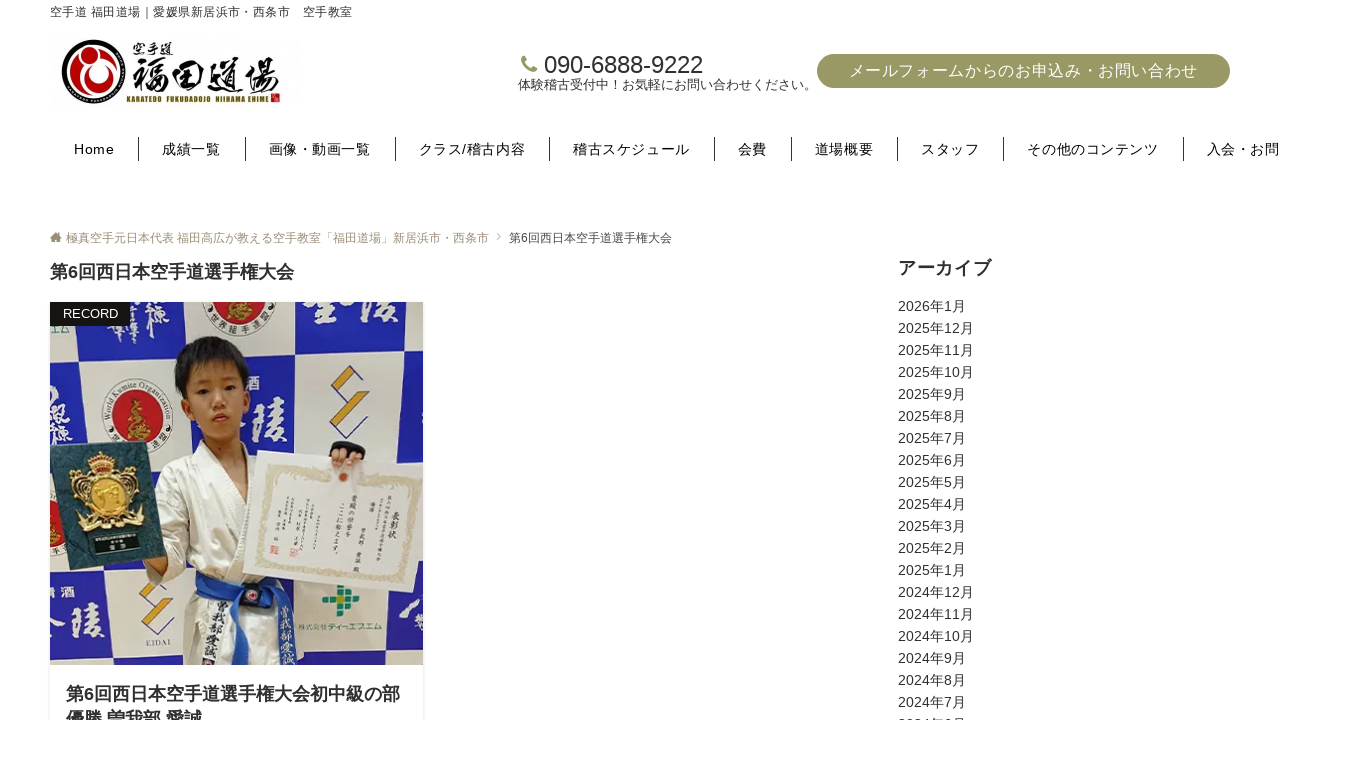

--- FILE ---
content_type: text/html; charset=UTF-8
request_url: https://fukudadojo.com/tag/%E7%AC%AC6%E5%9B%9E%E8%A5%BF%E6%97%A5%E6%9C%AC%E7%A9%BA%E6%89%8B%E9%81%93%E9%81%B8%E6%89%8B%E6%A8%A9%E5%A4%A7%E4%BC%9A/
body_size: 8406
content:
<!DOCTYPE html><html lang="ja"><head prefix="og: http://ogp.me/ns# fb: http://ogp.me/ns/fb# article: http://ogp.me/ns/article#"><meta charset="UTF-8"><meta name="viewport" content="width=device-width,initial-scale=1.0"><meta name="description" content="第6回西日本空手道選手権大会 - タグ 記事一覧"><link media="all" href="https://fukudadojo.com/wp-content/cache/autoptimize/css/autoptimize_043b49dc5cb48037524f90f49fee6fd6.css" rel="stylesheet"><title>第6回西日本空手道選手権大会  |  極真空手元日本代表 福田高広が教える空手教室「福田道場」新居浜市・西条市</title><meta name='robots' content='max-image-preview:large' /><link href='https://fonts.gstatic.com' crossorigin='anonymous' rel='preconnect' /><link rel="alternate" type="application/rss+xml" title="極真空手元日本代表 福田高広が教える空手教室「福田道場」新居浜市・西条市 &raquo; フィード" href="https://fukudadojo.com/feed/" /><link rel="alternate" type="application/rss+xml" title="極真空手元日本代表 福田高広が教える空手教室「福田道場」新居浜市・西条市 &raquo; コメントフィード" href="https://fukudadojo.com/comments/feed/" /><link rel="alternate" type="application/rss+xml" title="極真空手元日本代表 福田高広が教える空手教室「福田道場」新居浜市・西条市 &raquo; 第6回西日本空手道選手権大会 タグのフィード" href="https://fukudadojo.com/tag/%e7%ac%ac6%e5%9b%9e%e8%a5%bf%e6%97%a5%e6%9c%ac%e7%a9%ba%e6%89%8b%e9%81%93%e9%81%b8%e6%89%8b%e6%a8%a9%e5%a4%a7%e4%bc%9a/feed/" /> <script src="https://fukudadojo.com/wp-includes/js/jquery/jquery.min.js?ver=3.7.1" id="jquery-js"></script> <link rel="https://api.w.org/" href="https://fukudadojo.com/wp-json/" /><link rel="alternate" title="JSON" type="application/json" href="https://fukudadojo.com/wp-json/wp/v2/tags/30" /><link rel="EditURI" type="application/rsd+xml" title="RSD" href="https://fukudadojo.com/xmlrpc.php?rsd" />  <script>(function(d) {
    var config = {
      kitId: 'zxd7yiy',
      scriptTimeout: 3000,
      async: true
    },
    h=d.documentElement,t=setTimeout(function(){h.className=h.className.replace(/\bwf-loading\b/g,"")+" wf-inactive";},config.scriptTimeout),tk=d.createElement("script"),f=false,s=d.getElementsByTagName("script")[0],a;h.className+=" wf-loading";tk.src='https://use.typekit.net/'+config.kitId+'.js';tk.async=true;tk.onload=tk.onreadystatechange=function(){a=this.readyState;if(f||a&&a!="complete"&&a!="loaded")return;f=true;clearTimeout(t);try{Typekit.load(config)}catch(e){}};s.parentNode.insertBefore(tk,s)
  })(document);</script> <meta name="generator" content="Elementor 3.34.1; features: additional_custom_breakpoints; settings: css_print_method-external, google_font-enabled, font_display-auto"><meta property="og:locale" content="ja_JP"><meta property="og:url" content="https://fukudadojo.com/tag/%E7%AC%AC6%E5%9B%9E%E8%A5%BF%E6%97%A5%E6%9C%AC%E7%A9%BA%E6%89%8B%E9%81%93%E9%81%B8%E6%89%8B%E6%A8%A9%E5%A4%A7%E4%BC%9A/"><meta property="og:type" content="article"><meta property="og:title" content="第6回西日本空手道選手権大会  |  極真空手元日本代表 福田高広が教える空手教室「福田道場」新居浜市・西条市 | 極真空手元日本代表 福田高広が教える空手教室「福田道場」新居浜市・西条市"><meta property="og:image" content="https://fukudadojo.com/wp-content/themes/emanon-pro/assets/images/no-img/1200_675.png"><meta property="og:image:alt" content="第6回西日本空手道選手権大会  |  極真空手元日本代表 福田高広が教える空手教室「福田道場」新居浜市・西条市 | 極真空手元日本代表 福田高広が教える空手教室「福田道場」新居浜市・西条市"><meta property="og:description" content="第6回西日本空手道選手権大会 - タグ 記事一覧"><meta property="og:site_name" content="極真空手元日本代表 福田高広が教える空手教室「福田道場」新居浜市・西条市">  <script async src="https://www.googletagmanager.com/gtag/js?id=UA-203002269-9"></script> <script>window.dataLayer = window.dataLayer || [];
function gtag(){dataLayer.push(arguments);}
gtag('js', new Date());
gtag('config', 'UA-203002269-9');</script> <link rel="icon" href="https://fukudadojo.com/wp-content/uploads/2022/02/cropped-image-44-32x32.webp" sizes="32x32" /><link rel="icon" href="https://fukudadojo.com/wp-content/uploads/2022/02/cropped-image-44-192x192.webp" sizes="192x192" /><link rel="apple-touch-icon" href="https://fukudadojo.com/wp-content/uploads/2022/02/cropped-image-44-180x180.webp" /><meta name="msapplication-TileImage" content="https://fukudadojo.com/wp-content/uploads/2022/02/cropped-image-44-270x270.webp" /></head><body ontouchstart="" class="archive tag tag-30 custom-background wp-theme-emanon-pro wp-child-theme-emanon-business qodef-qi--no-touch qi-addons-for-elementor-1.9.5 l-body is-btn-shape-flat is-btn-effect-fall_down is-sidebar-h-border-bottom-two is-header-normal is-text-decoration-none elementor-default elementor-kit-10"><div id="wrapper" class="l-container"><header class="l-header is-sticky-sp"><div class="top-bar"><div class="l-content"><p class="site-description">空手道 福田道場｜愛媛県新居浜市・西条市　空手教室</p></div></div><div class="l-header-default"><div class="l-content"><div class="l-header__inner header-area-height"><div class="header-site-branding"><div class="site-logo"> <a href="https://fukudadojo.com/" rel="home"><img fetchpriority="high" loading="eager" decoding="async" class="site-logo__img" width="500" height="146" src="https://fukudadojo.com/wp-content/uploads/2022/02/image-43.webp" alt="極真空手元日本代表 福田高広が教える空手教室「福田道場」新居浜市・西条市" ></a></div></div><div class="header-cta u-display-flex-pc is-btn-effect-fall_down"><div class="header-cta__tell"><div class="header-cta__tell-number"><i class="icon-phone"></i> <a href="tel:09068889222">090-6888-9222</a></div><div class="header-cta__tell-text">体験稽古受付中！お気軽にお問い合わせください。</div></div><div class="header-cta__btn btn"> <a href="https://fukudadojo.com/contact">メールフォームからのお申込み・お問い合わせ</a></div></div><div class="header-cta-sp is-cta-tel_mail u-display-sp u-display-tablet has-hamburger-menu"><div class="header-cta__btn-icon"> <a href="https://fukudadojo.com/contact" aria-label="ボタン"><i class="fa fa-envelope"></i></a></div><div class="header-cta__tell-icon"><a href="tel:090-6888-9222" aria-label="電話番号"><i class="icon-phone"></i></a></div></div> <button id="js-hamburger-menu" class="hamburger-menu u-display-inline-flex-sp-tablet" aria-label="メニューボタン"> <span class="hamburger-menu-trigger"> <span></span> <span></span> <span></span> </span> <span class="hamburger-menu-label">Menu</span> </button></div></div></div><div id="gnav" class="header-menu-default u-display-pc has-separator-default"><div class="l-content header-menu-inner"><nav class="menu-%e3%83%a1%e3%83%8b%e3%83%a5%e3%83%bc-container"><ul class="header-menu u-row u-row-item-center"><li id="menu-item-39" class="menu-item menu-item-type-post_type menu-item-object-page menu-item-home menu-item-39"><a href="https://fukudadojo.com/"><span>Home</span></a></li><li id="menu-item-5082" class="menu-item menu-item-type-taxonomy menu-item-object-category menu-item-5082"><a href="https://fukudadojo.com/category/record/"><span>成績一覧</span></a></li><li id="menu-item-1907" class="menu-item menu-item-type-post_type menu-item-object-page menu-item-1907"><a href="https://fukudadojo.com/gallery/"><span>画像・動画一覧</span></a></li><li id="menu-item-1046" class="menu-item menu-item-type-custom menu-item-object-custom menu-item-home menu-item-1046"><a href="https://fukudadojo.com/#class"><span>クラス/稽古内容</span></a></li><li id="menu-item-1047" class="menu-item menu-item-type-custom menu-item-object-custom menu-item-home menu-item-1047"><a href="https://fukudadojo.com/#plan"><span>稽古スケジュール</span></a></li><li id="menu-item-1048" class="menu-item menu-item-type-custom menu-item-object-custom menu-item-home menu-item-1048"><a href="https://fukudadojo.com/#price"><span>会費</span></a></li><li id="menu-item-1049" class="menu-item menu-item-type-custom menu-item-object-custom menu-item-home menu-item-1049"><a href="https://fukudadojo.com/#access"><span>道場概要</span></a></li><li id="menu-item-889" class="menu-item menu-item-type-post_type menu-item-object-page menu-item-889"><a href="https://fukudadojo.com/staff/"><span>スタッフ</span></a></li><li id="menu-item-1232" class="menu-item menu-item-type-custom menu-item-object-custom menu-item-home menu-item-1232"><a href="https://fukudadojo.com/#news"><span>その他のコンテンツ</span></a></li><li id="menu-item-963" class="menu-item menu-item-type-post_type menu-item-object-page menu-item-963"><a href="https://fukudadojo.com/contact/"><span>入会・お問い合わせ</span></a></li></ul></nav></div></div></header><div id="contents" class="l-contents"><div class="l-content"><div class="breadcrumb"><nav><ol class="breadcrumb__inner"><li class="breadcrumb__item"><a href="https://fukudadojo.com/"><i class="icon-home"></i><span class="breadcrumb-home">極真空手元日本代表 福田高広が教える空手教室「福田道場」新居浜市・西条市</span></a><i class="icon-chevron-right"></i></li><li class="breadcrumb__item"><span>第6回西日本空手道選手権大会</span></li></ol></nav></div><div class="u-row is-right_sidebar"><main class="l-content__main"><div class="archive-title"><h1><span>第6回西日本空手道選手権大会</span></h1></div><div class="wrapper-archive-list u-row u-row-wrap"><article class="archive-list u-shadow-hover is-two_column"> <a class="archive-list__link" href="https://fukudadojo.com/20220626_blog/"><div class="post-thumbnail"> <img loading="lazy" width="376" height="366" src="https://fukudadojo.com/wp-content/uploads/2022/06/image-5.webp" class="attachment-800_450 size-800_450 wp-post-image" alt="第6回西日本空手道選手権大会初中級の部 優勝 曽我部 愛誠" loading="lazy" decoding="async" srcset="https://fukudadojo.com/wp-content/uploads/2022/06/image-5.webp 376w, https://fukudadojo.com/wp-content/uploads/2022/06/image-5-300x292.webp 300w" sizes="auto, (max-width: 376px) 100vw, 376px" /> <span class="cat-name " style="background-color:; color:">RECORD</span></div><div class="archive-header has-post-meta"><h2 class="archive-header-title"> 第6回西日本空手道選手権大会初中級の部 優勝 曽我部 愛誠</h2><p class="article-excerpt">Home 成績一覧 画像・動画一覧 クラス/稽古内容 稽古スケジュール 会費 道...</p><ul class="u-row post-meta"><li class="post-meta__item"><time datetime="2022-06-27">2022年6月27日</time></li></ul ></div> </a></article></div></main><aside class="sidebar wow fadeIn sidebar-no-padding-no-border sidebar-none-style sidebar-left is-animation-move-right" data-wow-duration="1s" data-wow-delay="0.1s"><div id="archives-2" class="widget widget_archive"><div class="sidebar-widget__title""><h3><span>アーカイブ</span></h3></div><nav aria-label="アーカイブ"><ul><li><a href='https://fukudadojo.com/2026/01/'>2026年1月</a></li><li><a href='https://fukudadojo.com/2025/12/'>2025年12月</a></li><li><a href='https://fukudadojo.com/2025/11/'>2025年11月</a></li><li><a href='https://fukudadojo.com/2025/10/'>2025年10月</a></li><li><a href='https://fukudadojo.com/2025/09/'>2025年9月</a></li><li><a href='https://fukudadojo.com/2025/08/'>2025年8月</a></li><li><a href='https://fukudadojo.com/2025/07/'>2025年7月</a></li><li><a href='https://fukudadojo.com/2025/06/'>2025年6月</a></li><li><a href='https://fukudadojo.com/2025/05/'>2025年5月</a></li><li><a href='https://fukudadojo.com/2025/04/'>2025年4月</a></li><li><a href='https://fukudadojo.com/2025/03/'>2025年3月</a></li><li><a href='https://fukudadojo.com/2025/02/'>2025年2月</a></li><li><a href='https://fukudadojo.com/2025/01/'>2025年1月</a></li><li><a href='https://fukudadojo.com/2024/12/'>2024年12月</a></li><li><a href='https://fukudadojo.com/2024/11/'>2024年11月</a></li><li><a href='https://fukudadojo.com/2024/10/'>2024年10月</a></li><li><a href='https://fukudadojo.com/2024/09/'>2024年9月</a></li><li><a href='https://fukudadojo.com/2024/08/'>2024年8月</a></li><li><a href='https://fukudadojo.com/2024/07/'>2024年7月</a></li><li><a href='https://fukudadojo.com/2024/06/'>2024年6月</a></li><li><a href='https://fukudadojo.com/2024/05/'>2024年5月</a></li><li><a href='https://fukudadojo.com/2024/04/'>2024年4月</a></li><li><a href='https://fukudadojo.com/2024/03/'>2024年3月</a></li><li><a href='https://fukudadojo.com/2024/02/'>2024年2月</a></li><li><a href='https://fukudadojo.com/2024/01/'>2024年1月</a></li><li><a href='https://fukudadojo.com/2023/12/'>2023年12月</a></li><li><a href='https://fukudadojo.com/2023/11/'>2023年11月</a></li><li><a href='https://fukudadojo.com/2023/10/'>2023年10月</a></li><li><a href='https://fukudadojo.com/2023/09/'>2023年9月</a></li><li><a href='https://fukudadojo.com/2023/08/'>2023年8月</a></li><li><a href='https://fukudadojo.com/2023/07/'>2023年7月</a></li><li><a href='https://fukudadojo.com/2023/06/'>2023年6月</a></li><li><a href='https://fukudadojo.com/2023/05/'>2023年5月</a></li><li><a href='https://fukudadojo.com/2023/04/'>2023年4月</a></li><li><a href='https://fukudadojo.com/2023/03/'>2023年3月</a></li><li><a href='https://fukudadojo.com/2023/02/'>2023年2月</a></li><li><a href='https://fukudadojo.com/2023/01/'>2023年1月</a></li><li><a href='https://fukudadojo.com/2022/12/'>2022年12月</a></li><li><a href='https://fukudadojo.com/2022/11/'>2022年11月</a></li><li><a href='https://fukudadojo.com/2022/10/'>2022年10月</a></li><li><a href='https://fukudadojo.com/2022/09/'>2022年9月</a></li><li><a href='https://fukudadojo.com/2022/08/'>2022年8月</a></li><li><a href='https://fukudadojo.com/2022/07/'>2022年7月</a></li><li><a href='https://fukudadojo.com/2022/06/'>2022年6月</a></li><li><a href='https://fukudadojo.com/2022/05/'>2022年5月</a></li><li><a href='https://fukudadojo.com/2022/04/'>2022年4月</a></li><li><a href='https://fukudadojo.com/2022/03/'>2022年3月</a></li><li><a href='https://fukudadojo.com/2022/02/'>2022年2月</a></li></ul></nav></div><div id="categories-2" class="widget widget_categories"><div class="sidebar-widget__title""><h3><span>カテゴリー</span></h3></div><nav aria-label="カテゴリー"><ul><li class="cat-item cat-item-5"><a href="https://fukudadojo.com/category/news/">news</a></li><li class="cat-item cat-item-6"><a href="https://fukudadojo.com/category/record/">RECORD</a></li><li class="cat-item cat-item-4"><a href="https://fukudadojo.com/category/%e7%a6%8f%e7%94%b0%e9%81%93%e5%a0%b4/">福田道場</a></li><li class="cat-item cat-item-1"><a href="https://fukudadojo.com/category/uncategorized/">競技大会</a></li></ul></nav></div></aside></div></div></div><footer class="l-footer"><div class="l-footer__inner"><div class="l-content"><div class="pagetop wow slideInUp u-display-sp u-display-tablet-pc"><a href="#js-smooth-scroll-top"><i class="icon-chevron-up"></i>Page Top</a></div><ul id="menu-footer-nav" class="footer-nav"><li class="menu-item menu-item-type-post_type menu-item-object-page menu-item-home menu-item-39"><a href="https://fukudadojo.com/"><span>Home</span></a></li><li class="menu-item menu-item-type-taxonomy menu-item-object-category menu-item-5082"><a href="https://fukudadojo.com/category/record/"><span>成績一覧</span></a></li><li class="menu-item menu-item-type-post_type menu-item-object-page menu-item-1907"><a href="https://fukudadojo.com/gallery/"><span>画像・動画一覧</span></a></li><li class="menu-item menu-item-type-custom menu-item-object-custom menu-item-home menu-item-1046"><a href="https://fukudadojo.com/#class"><span>クラス/稽古内容</span></a></li><li class="menu-item menu-item-type-custom menu-item-object-custom menu-item-home menu-item-1047"><a href="https://fukudadojo.com/#plan"><span>稽古スケジュール</span></a></li><li class="menu-item menu-item-type-custom menu-item-object-custom menu-item-home menu-item-1048"><a href="https://fukudadojo.com/#price"><span>会費</span></a></li><li class="menu-item menu-item-type-custom menu-item-object-custom menu-item-home menu-item-1049"><a href="https://fukudadojo.com/#access"><span>道場概要</span></a></li><li class="menu-item menu-item-type-post_type menu-item-object-page menu-item-889"><a href="https://fukudadojo.com/staff/"><span>スタッフ</span></a></li><li class="menu-item menu-item-type-custom menu-item-object-custom menu-item-home menu-item-1232"><a href="https://fukudadojo.com/#news"><span>その他のコンテンツ</span></a></li><li class="menu-item menu-item-type-post_type menu-item-object-page menu-item-963"><a href="https://fukudadojo.com/contact/"><span>入会・お問い合わせ</span></a></li></ul><div class="copyright"> <small><a href="https://fukudadojo.com">&copy;&nbsp;極真空手元日本代表 福田高広が教える空手教室「福田道場」新居浜市・西条市</a><br class="u-display-sp"> Powered by <a href="https://wp-emanon.jp/" target="_blank" rel="nofollow noopener">Emanon</a></small></div></div></div></footer><div class="drawer-menu drawer-left drawer-none-style is-show"><div class="hamburger-close-menu"> <button class="hamburger-close-line" aria-label="メニューを閉じる"> <span></span> <span></span> <span></span> </button></div><div class="drawer-menu__inner"><nav class="menu-%e3%83%a1%e3%83%8b%e3%83%a5%e3%83%bc-container"><ul id="menu-%e3%83%a1%e3%83%8b%e3%83%a5%e3%83%bc-2" class="drawer-menu__nav"><li class="menu-item menu-item-type-post_type menu-item-object-page menu-item-home menu-item-39"><a href="https://fukudadojo.com/"><span>Home</span></a></li><li class="menu-item menu-item-type-taxonomy menu-item-object-category menu-item-5082"><a href="https://fukudadojo.com/category/record/"><span>成績一覧</span></a></li><li class="menu-item menu-item-type-post_type menu-item-object-page menu-item-1907"><a href="https://fukudadojo.com/gallery/"><span>画像・動画一覧</span></a></li><li class="menu-item menu-item-type-custom menu-item-object-custom menu-item-home menu-item-1046"><a href="https://fukudadojo.com/#class"><span>クラス/稽古内容</span></a></li><li class="menu-item menu-item-type-custom menu-item-object-custom menu-item-home menu-item-1047"><a href="https://fukudadojo.com/#plan"><span>稽古スケジュール</span></a></li><li class="menu-item menu-item-type-custom menu-item-object-custom menu-item-home menu-item-1048"><a href="https://fukudadojo.com/#price"><span>会費</span></a></li><li class="menu-item menu-item-type-custom menu-item-object-custom menu-item-home menu-item-1049"><a href="https://fukudadojo.com/#access"><span>道場概要</span></a></li><li class="menu-item menu-item-type-post_type menu-item-object-page menu-item-889"><a href="https://fukudadojo.com/staff/"><span>スタッフ</span></a></li><li class="menu-item menu-item-type-custom menu-item-object-custom menu-item-home menu-item-1232"><a href="https://fukudadojo.com/#news"><span>その他のコンテンツ</span></a></li><li class="menu-item menu-item-type-post_type menu-item-object-page menu-item-963"><a href="https://fukudadojo.com/contact/"><span>入会・お問い合わせ</span></a></li></ul></nav><div id="text-2" class="widget widget_text"><h3 class="drawer-widget__title">1ケ月無料体験入門受付中</h3><div class="textwidget"><p>お気軽にお問い合わせ下さい。</p><p><a href="tel:090-6888-9222">☎ 090-6888-9222</a></p></div></div></div></div><div class="drawer-overlay"></div><script type="speculationrules">{"prefetch":[{"source":"document","where":{"and":[{"href_matches":"/*"},{"not":{"href_matches":["/wp-*.php","/wp-admin/*","/wp-content/uploads/*","/wp-content/*","/wp-content/plugins/*","/wp-content/themes/emanon-business/*","/wp-content/themes/emanon-pro/*","/*\\?(.+)"]}},{"not":{"selector_matches":"a[rel~=\"nofollow\"]"}},{"not":{"selector_matches":".no-prefetch, .no-prefetch a"}}]},"eagerness":"conservative"}]}</script> <script>const lazyloadRunObserver = () => {
					const lazyloadBackgrounds = document.querySelectorAll( `.e-con.e-parent:not(.e-lazyloaded)` );
					const lazyloadBackgroundObserver = new IntersectionObserver( ( entries ) => {
						entries.forEach( ( entry ) => {
							if ( entry.isIntersecting ) {
								let lazyloadBackground = entry.target;
								if( lazyloadBackground ) {
									lazyloadBackground.classList.add( 'e-lazyloaded' );
								}
								lazyloadBackgroundObserver.unobserve( entry.target );
							}
						});
					}, { rootMargin: '200px 0px 200px 0px' } );
					lazyloadBackgrounds.forEach( ( lazyloadBackground ) => {
						lazyloadBackgroundObserver.observe( lazyloadBackground );
					} );
				};
				const events = [
					'DOMContentLoaded',
					'elementor/lazyload/observe',
				];
				events.forEach( ( event ) => {
					document.addEventListener( event, lazyloadRunObserver );
				} );</script> <link rel='stylesheet' id='elementor-post-2376-css' href='https://fukudadojo.com/wp-content/cache/autoptimize/css/autoptimize_single_d3356dc511d4e39d72c132fc2c1e92c1.css?ver=1768764440' media='all' /><link rel='stylesheet' id='elementor-post-10-css' href='https://fukudadojo.com/wp-content/cache/autoptimize/css/autoptimize_single_8b5a6c4378cedfb6f35998b8163e527f.css?ver=1768740517' media='all' /><link rel='stylesheet' id='elementor-gf-local-roboto-css' href='https://fukudadojo.com/wp-content/cache/autoptimize/css/autoptimize_single_ab23a573357bed2c0d072ac3eafe5032.css?ver=1742259009' media='all' /><link rel='stylesheet' id='elementor-gf-local-robotoslab-css' href='https://fukudadojo.com/wp-content/cache/autoptimize/css/autoptimize_single_c2cfa0639d151565e386d5bbd702d481.css?ver=1742259026' media='all' /> <script id="qi-addons-for-elementor-script-js-extra">var qodefQiAddonsGlobal = {"vars":{"adminBarHeight":0,"iconArrowLeft":"\u003Csvg  xmlns=\"http://www.w3.org/2000/svg\" x=\"0px\" y=\"0px\" viewBox=\"0 0 34.2 32.3\" xml:space=\"preserve\" style=\"stroke-width: 2;\"\u003E\u003Cline x1=\"0.5\" y1=\"16\" x2=\"33.5\" y2=\"16\"/\u003E\u003Cline x1=\"0.3\" y1=\"16.5\" x2=\"16.2\" y2=\"0.7\"/\u003E\u003Cline x1=\"0\" y1=\"15.4\" x2=\"16.2\" y2=\"31.6\"/\u003E\u003C/svg\u003E","iconArrowRight":"\u003Csvg  xmlns=\"http://www.w3.org/2000/svg\" x=\"0px\" y=\"0px\" viewBox=\"0 0 34.2 32.3\" xml:space=\"preserve\" style=\"stroke-width: 2;\"\u003E\u003Cline x1=\"0\" y1=\"16\" x2=\"33\" y2=\"16\"/\u003E\u003Cline x1=\"17.3\" y1=\"0.7\" x2=\"33.2\" y2=\"16.5\"/\u003E\u003Cline x1=\"17.3\" y1=\"31.6\" x2=\"33.5\" y2=\"15.4\"/\u003E\u003C/svg\u003E","iconClose":"\u003Csvg  xmlns=\"http://www.w3.org/2000/svg\" x=\"0px\" y=\"0px\" viewBox=\"0 0 9.1 9.1\" xml:space=\"preserve\"\u003E\u003Cg\u003E\u003Cpath d=\"M8.5,0L9,0.6L5.1,4.5L9,8.5L8.5,9L4.5,5.1L0.6,9L0,8.5L4,4.5L0,0.6L0.6,0L4.5,4L8.5,0z\"/\u003E\u003C/g\u003E\u003C/svg\u003E"}};
//# sourceURL=qi-addons-for-elementor-script-js-extra</script> <script id="elementor-frontend-js-before">var elementorFrontendConfig = {"environmentMode":{"edit":false,"wpPreview":false,"isScriptDebug":false},"i18n":{"shareOnFacebook":"Facebook \u3067\u5171\u6709","shareOnTwitter":"Twitter \u3067\u5171\u6709","pinIt":"\u30d4\u30f3\u3059\u308b","download":"\u30c0\u30a6\u30f3\u30ed\u30fc\u30c9","downloadImage":"\u753b\u50cf\u3092\u30c0\u30a6\u30f3\u30ed\u30fc\u30c9","fullscreen":"\u30d5\u30eb\u30b9\u30af\u30ea\u30fc\u30f3","zoom":"\u30ba\u30fc\u30e0","share":"\u30b7\u30a7\u30a2","playVideo":"\u52d5\u753b\u518d\u751f","previous":"\u524d","next":"\u6b21","close":"\u9589\u3058\u308b","a11yCarouselPrevSlideMessage":"\u524d\u306e\u30b9\u30e9\u30a4\u30c9","a11yCarouselNextSlideMessage":"\u6b21\u306e\u30b9\u30e9\u30a4\u30c9","a11yCarouselFirstSlideMessage":"\u3053\u308c\u304c\u6700\u521d\u306e\u30b9\u30e9\u30a4\u30c9\u3067\u3059","a11yCarouselLastSlideMessage":"\u3053\u308c\u304c\u6700\u5f8c\u306e\u30b9\u30e9\u30a4\u30c9\u3067\u3059","a11yCarouselPaginationBulletMessage":"\u30b9\u30e9\u30a4\u30c9\u306b\u79fb\u52d5"},"is_rtl":false,"breakpoints":{"xs":0,"sm":480,"md":768,"lg":1025,"xl":1440,"xxl":1600},"responsive":{"breakpoints":{"mobile":{"label":"\u30e2\u30d0\u30a4\u30eb\u7e26\u5411\u304d","value":767,"default_value":767,"direction":"max","is_enabled":true},"mobile_extra":{"label":"\u30e2\u30d0\u30a4\u30eb\u6a2a\u5411\u304d","value":880,"default_value":880,"direction":"max","is_enabled":false},"tablet":{"label":"\u30bf\u30d6\u30ec\u30c3\u30c8\u7e26\u30ec\u30a4\u30a2\u30a6\u30c8","value":1024,"default_value":1024,"direction":"max","is_enabled":true},"tablet_extra":{"label":"\u30bf\u30d6\u30ec\u30c3\u30c8\u6a2a\u30ec\u30a4\u30a2\u30a6\u30c8","value":1200,"default_value":1200,"direction":"max","is_enabled":false},"laptop":{"label":"\u30ce\u30fc\u30c8\u30d1\u30bd\u30b3\u30f3","value":1366,"default_value":1366,"direction":"max","is_enabled":false},"widescreen":{"label":"\u30ef\u30a4\u30c9\u30b9\u30af\u30ea\u30fc\u30f3","value":2400,"default_value":2400,"direction":"min","is_enabled":false}},"hasCustomBreakpoints":false},"version":"3.34.1","is_static":false,"experimentalFeatures":{"additional_custom_breakpoints":true,"theme_builder_v2":true,"home_screen":true,"global_classes_should_enforce_capabilities":true,"e_variables":true,"cloud-library":true,"e_opt_in_v4_page":true,"e_interactions":true,"import-export-customization":true,"e_pro_variables":true},"urls":{"assets":"https:\/\/fukudadojo.com\/wp-content\/plugins\/elementor\/assets\/","ajaxurl":"https:\/\/fukudadojo.com\/wp-admin\/admin-ajax.php","uploadUrl":"https:\/\/fukudadojo.com\/wp-content\/uploads"},"nonces":{"floatingButtonsClickTracking":"774a27180a"},"swiperClass":"swiper","settings":{"editorPreferences":[]},"kit":{"active_breakpoints":["viewport_mobile","viewport_tablet"],"global_image_lightbox":"yes","lightbox_enable_counter":"yes","lightbox_enable_fullscreen":"yes","lightbox_enable_zoom":"yes","lightbox_enable_share":"yes","lightbox_title_src":"title","lightbox_description_src":"description"},"post":{"id":0,"title":"\u7b2c6\u56de\u897f\u65e5\u672c\u7a7a\u624b\u9053\u9078\u624b\u6a29\u5927\u4f1a  |  \u6975\u771f\u7a7a\u624b\u5143\u65e5\u672c\u4ee3\u8868 \u798f\u7530\u9ad8\u5e83\u304c\u6559\u3048\u308b\u7a7a\u624b\u6559\u5ba4\u300c\u798f\u7530\u9053\u5834\u300d\u65b0\u5c45\u6d5c\u5e02\u30fb\u897f\u6761\u5e02","excerpt":""}};
//# sourceURL=elementor-frontend-js-before</script> <script src="https://fukudadojo.com/wp-includes/js/dist/hooks.min.js?ver=dd5603f07f9220ed27f1" id="wp-hooks-js"></script> <script src="https://fukudadojo.com/wp-includes/js/dist/i18n.min.js?ver=c26c3dc7bed366793375" id="wp-i18n-js"></script> <script id="wp-i18n-js-after">wp.i18n.setLocaleData( { 'text direction\u0004ltr': [ 'ltr' ] } );
//# sourceURL=wp-i18n-js-after</script> <script id="elementor-pro-frontend-js-before">var ElementorProFrontendConfig = {"ajaxurl":"https:\/\/fukudadojo.com\/wp-admin\/admin-ajax.php","nonce":"91e876284e","urls":{"assets":"https:\/\/fukudadojo.com\/wp-content\/plugins\/elementor-pro\/assets\/","rest":"https:\/\/fukudadojo.com\/wp-json\/"},"settings":{"lazy_load_background_images":true},"popup":{"hasPopUps":false},"shareButtonsNetworks":{"facebook":{"title":"Facebook","has_counter":true},"twitter":{"title":"Twitter"},"linkedin":{"title":"LinkedIn","has_counter":true},"pinterest":{"title":"Pinterest","has_counter":true},"reddit":{"title":"Reddit","has_counter":true},"vk":{"title":"VK","has_counter":true},"odnoklassniki":{"title":"OK","has_counter":true},"tumblr":{"title":"Tumblr"},"digg":{"title":"Digg"},"skype":{"title":"Skype"},"stumbleupon":{"title":"StumbleUpon","has_counter":true},"mix":{"title":"Mix"},"telegram":{"title":"Telegram"},"pocket":{"title":"Pocket","has_counter":true},"xing":{"title":"XING","has_counter":true},"whatsapp":{"title":"WhatsApp"},"email":{"title":"Email"},"print":{"title":"Print"},"x-twitter":{"title":"X"},"threads":{"title":"Threads"}},"facebook_sdk":{"lang":"ja","app_id":""},"lottie":{"defaultAnimationUrl":"https:\/\/fukudadojo.com\/wp-content\/plugins\/elementor-pro\/modules\/lottie\/assets\/animations\/default.json"}};
//# sourceURL=elementor-pro-frontend-js-before</script> <script type="application/ld+json">{
			"@context": "http://schema.org",
			"@type": "BreadcrumbList",
			"itemListElement": [{
				"@type": "ListItem",
				"position": 1,
				"name": "極真空手元日本代表 福田高広が教える空手教室「福田道場」新居浜市・西条市",
				"item": "https://fukudadojo.com/"
			}]
		}</script> </div> <script defer src="https://fukudadojo.com/wp-content/cache/autoptimize/js/autoptimize_dee9f3664687a22a114a1fc37bb775d1.js"></script></body></html>

--- FILE ---
content_type: text/css
request_url: https://fukudadojo.com/wp-content/cache/autoptimize/css/autoptimize_single_d3356dc511d4e39d72c132fc2c1e92c1.css?ver=1768764440
body_size: 1331
content:
.elementor-2376 .elementor-element.elementor-element-ec011a3:not(.elementor-motion-effects-element-type-background),.elementor-2376 .elementor-element.elementor-element-ec011a3>.elementor-motion-effects-container>.elementor-motion-effects-layer{background-color:#FFFFFFE0}.elementor-2376 .elementor-element.elementor-element-ec011a3{transition:background .3s,border .3s,border-radius .3s,box-shadow .3s}.elementor-2376 .elementor-element.elementor-element-ec011a3>.elementor-background-overlay{transition:background .3s,border-radius .3s,opacity .3s}.elementor-widget-nav-menu .elementor-nav-menu .elementor-item{font-family:var(--e-global-typography-primary-font-family),Sans-serif;font-weight:var(--e-global-typography-primary-font-weight)}.elementor-widget-nav-menu .elementor-nav-menu--main .elementor-item{color:var(--e-global-color-text);fill:var(--e-global-color-text)}.elementor-widget-nav-menu .elementor-nav-menu--main .elementor-item:hover,.elementor-widget-nav-menu .elementor-nav-menu--main .elementor-item.elementor-item-active,.elementor-widget-nav-menu .elementor-nav-menu--main .elementor-item.highlighted,.elementor-widget-nav-menu .elementor-nav-menu--main .elementor-item:focus{color:var(--e-global-color-accent);fill:var(--e-global-color-accent)}.elementor-widget-nav-menu .elementor-nav-menu--main:not(.e--pointer-framed) .elementor-item:before,.elementor-widget-nav-menu .elementor-nav-menu--main:not(.e--pointer-framed) .elementor-item:after{background-color:var(--e-global-color-accent)}.elementor-widget-nav-menu .e--pointer-framed .elementor-item:before,.elementor-widget-nav-menu .e--pointer-framed .elementor-item:after{border-color:var(--e-global-color-accent)}.elementor-widget-nav-menu{--e-nav-menu-divider-color:var(--e-global-color-text)}.elementor-widget-nav-menu .elementor-nav-menu--dropdown .elementor-item,.elementor-widget-nav-menu .elementor-nav-menu--dropdown .elementor-sub-item{font-family:var(--e-global-typography-accent-font-family),Sans-serif;font-weight:var(--e-global-typography-accent-font-weight)}.elementor-2376 .elementor-element.elementor-element-0260c3d .elementor-menu-toggle{margin:0 auto}.elementor-2376 .elementor-element.elementor-element-0260c3d .elementor-nav-menu .elementor-item{font-family:"Roboto",Sans-serif;font-size:17px;font-weight:500}.elementor-2376 .elementor-element.elementor-element-0260c3d .elementor-nav-menu--main .elementor-item{color:#000;fill:#000}.elementor-2376 .elementor-element.elementor-element-0260c3d .elementor-nav-menu--main .elementor-item:hover,.elementor-2376 .elementor-element.elementor-element-0260c3d .elementor-nav-menu--main .elementor-item.elementor-item-active,.elementor-2376 .elementor-element.elementor-element-0260c3d .elementor-nav-menu--main .elementor-item.highlighted,.elementor-2376 .elementor-element.elementor-element-0260c3d .elementor-nav-menu--main .elementor-item:focus{color:#996;fill:#996}.elementor-2376 .elementor-element.elementor-element-0260c3d .elementor-nav-menu--main:not(.e--pointer-framed) .elementor-item:before,.elementor-2376 .elementor-element.elementor-element-0260c3d .elementor-nav-menu--main:not(.e--pointer-framed) .elementor-item:after{background-color:#996}.elementor-2376 .elementor-element.elementor-element-0260c3d .e--pointer-framed .elementor-item:before,.elementor-2376 .elementor-element.elementor-element-0260c3d .e--pointer-framed .elementor-item:after{border-color:#996}.elementor-2376 .elementor-element.elementor-element-0260c3d .elementor-nav-menu--main .elementor-item.elementor-item-active{color:#996}.elementor-2376 .elementor-element.elementor-element-0260c3d .elementor-nav-menu--main:not(.e--pointer-framed) .elementor-item.elementor-item-active:before,.elementor-2376 .elementor-element.elementor-element-0260c3d .elementor-nav-menu--main:not(.e--pointer-framed) .elementor-item.elementor-item-active:after{background-color:#996}.elementor-2376 .elementor-element.elementor-element-0260c3d .e--pointer-framed .elementor-item.elementor-item-active:before,.elementor-2376 .elementor-element.elementor-element-0260c3d .e--pointer-framed .elementor-item.elementor-item-active:after{border-color:#996}.elementor-2376 .elementor-element.elementor-element-0260c3d{--e-nav-menu-divider-content:"";--e-nav-menu-divider-style:solid;--e-nav-menu-divider-width:1px}.elementor-2376 .elementor-element.elementor-element-0260c3d .e--pointer-framed .elementor-item:before{border-width:1px}.elementor-2376 .elementor-element.elementor-element-0260c3d .e--pointer-framed.e--animation-draw .elementor-item:before{border-width:0 0 1px 1px}.elementor-2376 .elementor-element.elementor-element-0260c3d .e--pointer-framed.e--animation-draw .elementor-item:after{border-width:1px 1px 0 0}.elementor-2376 .elementor-element.elementor-element-0260c3d .e--pointer-framed.e--animation-corners .elementor-item:before{border-width:1px 0 0 1px}.elementor-2376 .elementor-element.elementor-element-0260c3d .e--pointer-framed.e--animation-corners .elementor-item:after{border-width:0 1px 1px 0}.elementor-2376 .elementor-element.elementor-element-0260c3d .e--pointer-underline .elementor-item:after,.elementor-2376 .elementor-element.elementor-element-0260c3d .e--pointer-overline .elementor-item:before,.elementor-2376 .elementor-element.elementor-element-0260c3d .e--pointer-double-line .elementor-item:before,.elementor-2376 .elementor-element.elementor-element-0260c3d .e--pointer-double-line .elementor-item:after{height:1px}.elementor-2376 .elementor-element.elementor-element-437eabb{--spacer-size:25px}.elementor-2376 .elementor-element.elementor-element-8605bc3>.elementor-container{max-width:719px}.elementor-widget-heading .elementor-heading-title{font-family:var(--e-global-typography-primary-font-family),Sans-serif;font-weight:var(--e-global-typography-primary-font-weight);color:var(--e-global-color-primary)}.elementor-2376 .elementor-element.elementor-element-380155e{text-align:center}.elementor-2376 .elementor-element.elementor-element-380155e .elementor-heading-title{font-family:"Roboto",Sans-serif;font-size:30px;font-weight:600;color:#000}.elementor-widget-text-editor{font-family:var(--e-global-typography-text-font-family),Sans-serif;font-weight:var(--e-global-typography-text-font-weight);color:var(--e-global-color-text)}.elementor-widget-text-editor.elementor-drop-cap-view-stacked .elementor-drop-cap{background-color:var(--e-global-color-primary)}.elementor-widget-text-editor.elementor-drop-cap-view-framed .elementor-drop-cap,.elementor-widget-text-editor.elementor-drop-cap-view-default .elementor-drop-cap{color:var(--e-global-color-primary);border-color:var(--e-global-color-primary)}.elementor-2376 .elementor-element.elementor-element-4f7e71c{text-align:end;color:#000}.elementor-2376 .elementor-element.elementor-element-8da9990{text-align:center;font-family:"Roboto",Sans-serif;font-size:25px;font-weight:400;color:#000}.elementor-2376 .elementor-element.elementor-element-edb7e90{text-align:center;font-family:"Roboto",Sans-serif;font-size:35px;font-weight:900;color:#000}.elementor-2376 .elementor-element.elementor-element-8b28ae3>.elementor-container{max-width:500px}.elementor-widget-image .widget-image-caption{color:var(--e-global-color-text);font-family:var(--e-global-typography-text-font-family),Sans-serif;font-weight:var(--e-global-typography-text-font-weight)}.elementor-widget-button .elementor-button{background-color:var(--e-global-color-accent);font-family:var(--e-global-typography-accent-font-family),Sans-serif;font-weight:var(--e-global-typography-accent-font-weight)}.elementor-2376 .elementor-element.elementor-element-00a778f .elementor-button{background-color:#996;border-style:double}.elementor-2376 .elementor-element.elementor-element-61ed335{--spacer-size:50px}.elementor-widget-divider{--divider-color:var(--e-global-color-secondary)}.elementor-widget-divider .elementor-divider__text{color:var(--e-global-color-secondary);font-family:var(--e-global-typography-secondary-font-family),Sans-serif;font-weight:var(--e-global-typography-secondary-font-weight)}.elementor-widget-divider.elementor-view-stacked .elementor-icon{background-color:var(--e-global-color-secondary)}.elementor-widget-divider.elementor-view-framed .elementor-icon,.elementor-widget-divider.elementor-view-default .elementor-icon{color:var(--e-global-color-secondary);border-color:var(--e-global-color-secondary)}.elementor-widget-divider.elementor-view-framed .elementor-icon,.elementor-widget-divider.elementor-view-default .elementor-icon svg{fill:var(--e-global-color-secondary)}.elementor-2376 .elementor-element.elementor-element-93f1d37{--divider-border-style:solid;--divider-color:#000;--divider-border-width:1px}.elementor-2376 .elementor-element.elementor-element-93f1d37 .elementor-divider-separator{width:100%}.elementor-2376 .elementor-element.elementor-element-93f1d37 .elementor-divider{padding-block-start:15px;padding-block-end:15px}.elementor-2376 .elementor-element.elementor-element-ca17c73>.elementor-container>.elementor-column>.elementor-widget-wrap{align-content:center;align-items:center}.elementor-widget-icon-list .elementor-icon-list-item:not(:last-child):after{border-color:var(--e-global-color-text)}.elementor-widget-icon-list .elementor-icon-list-icon i{color:var(--e-global-color-primary)}.elementor-widget-icon-list .elementor-icon-list-icon svg{fill:var(--e-global-color-primary)}.elementor-widget-icon-list .elementor-icon-list-item>.elementor-icon-list-text,.elementor-widget-icon-list .elementor-icon-list-item>a{font-family:var(--e-global-typography-text-font-family),Sans-serif;font-weight:var(--e-global-typography-text-font-weight)}.elementor-widget-icon-list .elementor-icon-list-text{color:var(--e-global-color-secondary)}.elementor-2376 .elementor-element.elementor-element-8b822d1>.elementor-widget-container{margin:0}.elementor-2376 .elementor-element.elementor-element-8b822d1 .elementor-icon-list-icon i{color:#c00;transition:color .3s}.elementor-2376 .elementor-element.elementor-element-8b822d1 .elementor-icon-list-icon svg{fill:#c00;transition:fill .3s}.elementor-2376 .elementor-element.elementor-element-8b822d1{--e-icon-list-icon-size:14px;--icon-vertical-offset:0px}.elementor-2376 .elementor-element.elementor-element-8b822d1 .elementor-icon-list-item>.elementor-icon-list-text,.elementor-2376 .elementor-element.elementor-element-8b822d1 .elementor-icon-list-item>a{font-family:"Roboto",Sans-serif;font-size:18px;font-weight:300}.elementor-2376 .elementor-element.elementor-element-8b822d1 .elementor-icon-list-text{color:#000;transition:color .3s}.elementor-2376 .elementor-element.elementor-element-7ce167b .elementor-button{background-color:#996}.elementor-2376 .elementor-element.elementor-element-f302440{--spacer-size:30px}@media(max-width:767px){.elementor-2376 .elementor-element.elementor-element-437eabb{--spacer-size:10px}.elementor-2376 .elementor-element.elementor-element-380155e .elementor-heading-title{font-size:20px}.elementor-2376 .elementor-element.elementor-element-8da9990{font-size:21px}.elementor-2376 .elementor-element.elementor-element-edb7e90{font-size:25px}.elementor-2376 .elementor-element.elementor-element-8b822d1>.elementor-widget-container{margin:0 0 0 48px}.elementor-2376 .elementor-element.elementor-element-8b822d1 .elementor-icon-list-item>.elementor-icon-list-text,.elementor-2376 .elementor-element.elementor-element-8b822d1 .elementor-icon-list-item>a{font-size:17px;line-height:1.5em}}